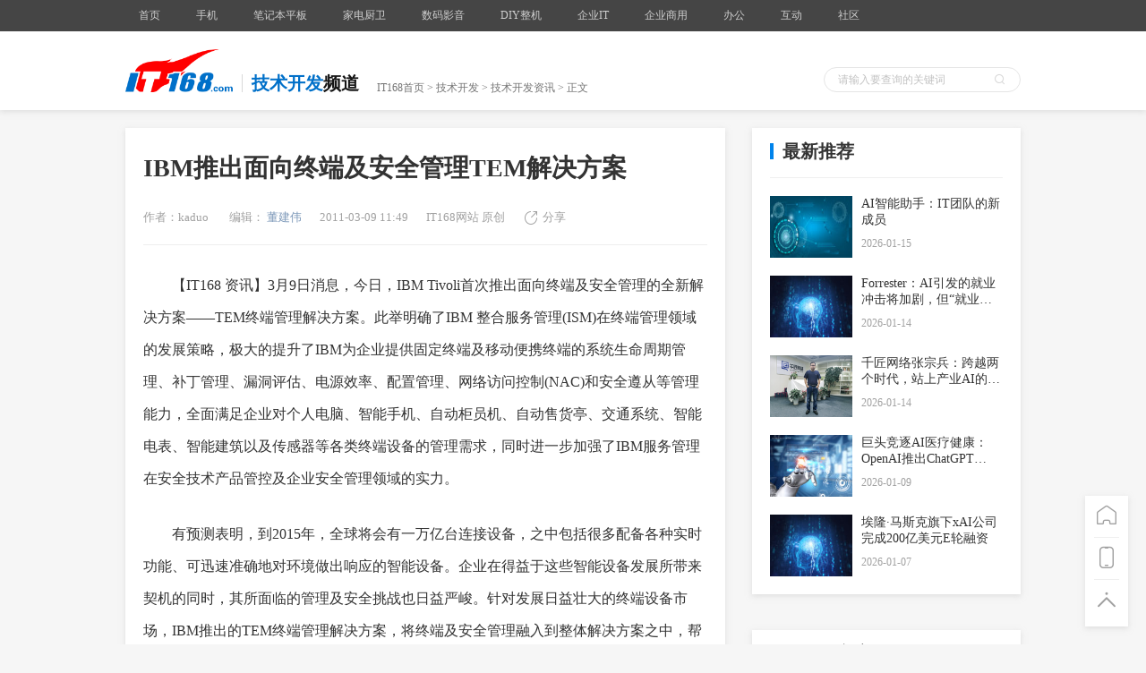

--- FILE ---
content_type: text/html
request_url: https://tech.it168.com/a2011/0309/1164/000001164071_1.shtml
body_size: 9972
content:
	<!DOCTYPE html>
    <html lang="en">
    <head>
        <meta charset="UTF-8">
        <!-- 将http请求转成https请求 -->
        <meta http-equiv="Content-Security-Policy" content="upgrade-insecure-requests">
        <meta http-equiv="X-UA-Compatible" content="IE=edge">
        <meta name="renderer" content="webkit">
        <title>IBM推出面向终端及安全管理TEM解决方案-技术开发专区</title>
        <meta name="description" content="3月9日消息，今日，IBM Tivoli首次推出面向终端及安全管理的全新解决方案——TEM终端管理解决方案。此举明确了IBM 整合服务管理(ISM)在终端管理领域的发展策略，极大的提升了IBM为企业提供固定终端及移动便携终端的系统生命周期管理、补丁管理"/>
        <link rel="stylesheet" href="http://cdn.static.it168.com/pc/css/base.css?v=3">
        <script src="http://cdn.static.it168.com/pc/js/jquery.js"></script>
        <script src="http://cdn.static.it168.com/pc/js/jquery.cookie.js"></script>
        <script src="http://cdn.static.it168.com/pc/js/detail.js"></script>
        <!--1360ssp-->
        <script src="//static.mediav.com/js/feed_ts.js"></script>
        <!--end-->
        <script type='text/javascript' src='http://img.168.it168.com/168/a/h96.js'></script>
        <script type="text/javascript">
        if(/AppleWebKit.*Mobile/i.test(navigator.userAgent) || (/MIDP|SymbianOS|NOKIA|SAMSUNG|LG|NEC|TCL|Alcatel|BIRD|DBTEL|Dopod|PHILIPS|HAIER|LENOVO|MOT-|Nokia|SonyEricsson|SIE-|Amoi|ZTE/.test(navigator.userAgent))){
            try{
                if(/iPad/i.test(navigator.userAgent)){
                }else{
                    var re = /^[\S]*[\\\/]([0-9]+)_*([0-9])*\.shtml/;
                    var wapUrl = window.location.pathname.replace("_all","").replace(re,function(m,p1,p2){
                        if(p1){
                            if(p2){
				var num = parseInt(p2,10);
				if(parseInt(p2,10) == 0){
				    num = 10;
				}
                                return "http://m.it168.com/article_" + parseInt(p1,10) + "_p1.html";
                                //return "http://m.it168.com/article_" + parseInt(p1,10) + "_p" + parseInt(p2,10) + ".html";
                            }else{
                                return "http://m.it168.com/articleq_" + parseInt(p1,10) + ".html";
                            }
                        }else{
                            return "http://m.it168.com";
                        }
                    });
                    window.location.href = wapUrl;
                }
            }catch(e){}
        }
        </script>

        <script>
        var doma='http://www.it168.com';if(location.href.indexOf('.it168.com')<0)location.href=doma;
        </script>

    </head>
    <body>

    <div class="header pub-bg">
        <div class="top-bar">
                <div class="w1000 clearfix">
                    
<style>
.top-bar .nav-item-link{padding:0 15px !important}
</style>
<ul class="nav clearfix">
                <li class="nav-item">
                    <a class="nav-item-link" href="http://www.it168.com" target="_blank">首页</a>
                </li>
                <li class="nav-item">
                    <a class="nav-item-link" href="http://mobile.it168.com" target="_blank">手机</a>

                </li>
                <li class="nav-item">
                    <a class="nav-item-link" href="http://notebook.it168.com" target="_blank">笔记本平板</a>

                </li>
                 <li class="nav-item">
                    <a class="nav-item-link" href="http://elec.it168.com" target="_blank">家电厨卫</a>

                </li>

                 <li class="nav-item">
                    <a class="nav-item-link" href="http://digital.it168.com" target="_blank">数码影音</a>

                </li>
                <li class="nav-item">
                    <a class="nav-item-link" href="http://diy.it168.com" target="_blank">DIY整机</a>

                </li>



                <li class="nav-item">
                    <a class="nav-item-link" href="http://server.it168.com/" target="_blank">企业IT</a>
                    <ul>
                        <li><a href="http://server.it168.com" target="_blank">服务器</a></li>
                        <li><a href="http://net.it168.com" target="_blank">网络通信</a></li>
                        <li><a href="http://storage.it168.com" target="_blank">存储</a></li>
                        <li><a href="http://safe.it168.com" target="_blank">网络安全</a></li>
                        <li><a href="http://virtual.it168.com" target="_blank">虚拟化</a></li>
                        <li><a href="http://datacenter.it168.com" target="_blank">数据中心</a></li>
                        <li><a href="http://wireless.it168.com" target="_blank">无线组网</a></li>
                    </ul>
                </li>
                <li class="nav-item">
                    <a class="nav-item-link" href="http://cloud.it168.com/" target="_blank">企业商用</a>
                    <ul>
                        <li><a href="http://tech.it168.com" target="_blank">技术开发</a></li>
                        <li><a href="http://cio.it168.com" target="_blank">信息化</a></li>
                        <li><a href="http://cloud.it168.com" target="_blank">云计算</a></li>
                        <li><a href="http://bigdata.it168.com" target="_blank">大数据</a></li>
                    </ul>
                </li>
                <li class="nav-item">
                    <a class="nav-item-link" href="http://oa.it168.com" target="_blank">办公</a>
                    <ul>
                        <li><a href="http://oa.it168.com" target="_blank">办公频道</a></li>
                        <li><a href="http://print.it168.com" target="_blank">打印机</a></li>
                        <li><a href="http://mfp.it168.com" target="_blank">复合机</a></li>
                        <li><a href="http://projector.it168.com" target="_blank">投影机</a></li>
                        <li><a href="http://3dprint.it168.com" target="_blank">3D打印</a></li>
                        <li><a href="http://haocai.it168.com" target="_blank">耗材</a></li>
                    </ul>
                </li>
                <li class="nav-item">
                    <a class="nav-item-link" href="http://www.itpub.net/" target="_blank">互动</a>
                    <ul>
                        <li><a href="http://www.chinaunix.net" target="_blank">Chinaunix</a></li>
                        <li><a href="http://www.itpub.net/" target="_blank">ITPub社区</a></li>
                        <li><a href="http://wenku.it168.com" target="_blank">IT文库</a></li>
                        <li><a href="http://dtcc.it168.com/" target="_blank">数据库大会</a></li>
                        <li><a href="http://sacc.it168.com" target="_blank">架构师大会</a></li>
                    </ul>
                </li>
                <li class="nav-item">
                    <a class="nav-item-link" href="#">社区</a>
                    <ul>
                        <li><a href="http://benyouhui.it168.com/forum.php?mod=forumindex" target="_blank">本友会</a></li>
                        <li><a href="http://jiyouhui.it168.com/" target="_blank">机友会</a></li>
                        <li><a href="http://sony.it168.com" target="_blank">索尼论坛</a></li>
                    </ul>
                </li>
                <li class="clearfloat"></li>
            </ul>
                    <script>
                        $(function(){
                            $(".all-channel-entry").on("mouseover",function(){
                                $(".all-channel").stop().slideDown();
                            }).on("mouseout",function(){
                                $(".all-channel").stop().slideUp();
                            })
                        })
                    </script>

                    <script>
                        $(function(){
                            $(".all-channel-entry").on("mouseover",function(){
                                $(".all-channel").stop().slideDown();
                            }).on("mouseout",function(){
                                $(".all-channel").stop().slideUp();
                            })
                        })
                    </script>

                    <div class="info" id="loginstatus" style="display:none">
                        <script src="http://cdn.static.it168.com/pc/js/loginstatus.js"></script>
                    </div>
                    <div class="clearfloat"></div>
                </div>
            </div>
        <div class="crumbs-box">
            <div class="ad"><div id='ADV_20300' style='display:none;' class='mb20 '><script>LG('ADV_20300');</script></div><div id='ADV_1311' style='display:none;' class='mb20 '><script>LG('ADV_1311');</script></div></div>
            <div class="ad"><div id='ADV_20769' style='display:none;' class='mb20 '><script>LG('ADV_20769');</script></div></div>
            <div class="w1000">
                <div class="inner clearfix">
                    <a href="http://www.it168.com" class="logo">
                        <img src="http://cdn.static.it168.com/pc/images/logo.png" alt="">
                    </a>
                    <div class="cur-position clearfix">
                        <div class="channel-classify">
                            <span class="classify">技术开发</span>
                            <span>频道</span>
                        </div>
                        <div class="crumbs"><a href="http://www.it168.com">IT168首页</a> > <a href="http://tech.it168.com">技术开发</a> >  <span><a href="http://tech.it168.com/chanel-4-att-1-page-1.shtml">技术开发资讯</a></span> > 正文</div>
                        <div class="clearfloat"></div>
                    </div>


                    <form class="search-box" method="get" target="_blank" action="http://sou.it168.com/search">
                      <input type="text" class="ipt" id="textfield" name="q" value="" placeholder="请输入要查询的关键词" >
                      <div class="icon-search"></div>
                      <input type="submit"  class="submit-btn" value="">
                    </form>

                    <div class="clearfloat"></div>
                </div>
            </div>

        </div>
    </div>
    <div id='ADV_20260' style='display:none;' class='mb20 w1000'><script>LG('ADV_20260');</script></div>
    <!-- 360ssp--手机频道文章页通栏2 -->
    <!--div class="mb20 w1000">

	<script type="text/javascript">
	    var mediav_ad_pub = 'U6dXVS_1523077';
	    var mediav_ad_width = '1000';
	    var mediav_ad_height = '100';
	    
	</script>
	<script type="text/javascript" language="javascript" charset="utf-8"  src="//static.mediav.com/js/mvf_g2.js"></script>
    </div>
    END -->
    <div class="main w1000 clearfix">
        <div class="left">
        <div class="ad"><div id='ADV_1417' style='display:none;' class='mb20 '><script>LG('ADV_1417');</script></div></div>
            <!--文章内容--star-->
            <div class="content-box pub-bg">

                <h2 class="title">IBM推出面向终端及安全管理TEM解决方案</h2>
                <div class="article-info" info="我是企业级文章">
                    <span>作者：kaduo </span>
                    <input type="hidden" id="articleid" value="1164071q">
                    <span>编辑：<a href="http://archive.it168.com/user/董建伟"> 董建伟</a></span>
                    <span>2011-03-09 11:49</span>
                    <!--<a href="http://www.it168.com"><span>{{$source_name}}</span></a>-->
                    <span>IT168网站  原创</span>
                    <!--<a href="#articlecomment" class="icon-comment"><span id="changyan_count_unit">评论</span></a>-->
                    <div class="icon-share">分享
                        <div class="fenxiang2 pub-bg" _hover-ignore="1">
                            <div class="bdsharebuttonbox bshare-custom">
                                <a href="#" class="bds_tsina bshare-sinaminiblog icon-sinaminiblog" data-cmd="tsina" title="分享到新浪微博"></a>
                                <a href="#" class="bds_qzone bshare-qzone icon-qzone" data-cmd="qzone" title="分享到QQ空间"></a>
                               <!-- <a href="#" class="bds_tqq bshare-qqmb icon-qqmb" data-cmd="tqq" title="分享到腾讯微博"></a>  -->
                                <a href="#" class="bds_sqq bshare-qqim icon-qqim" data-cmd="sqq" title="分享到QQ好友"></a>
                                <a href="#" class="bds_weixin bshare-weixin icon-weixin" data-cmd="weixin" title="分享到微信"></a>
                            </div>
                        </div>
                    </div>
                    <script>window._bd_share_config={"common":{"bdSnsKey":{},"bdText":"","bdMini":"2","bdPic":"","bdStyle":"0","bdSize":"16"},"share":{},"image":{"viewList":["qzone","tsina","tqq","renren","weixin"],"viewText":"分享到：","viewSize":"16"},"selectShare":{"bdContainerClass":null,"bdSelectMiniList":["qzone","tsina","tqq","renren","weixin"]}};with(document)0[(getElementsByTagName('head')[0]||body).appendChild(createElement('script')).src='https://www.pcpop.com/static/api/js/share.js?cdnversion='+~(-new Date()/36e5)];</script>

                </div>
                <div class="content">
                    <p>　　【IT168 资讯】3月9日消息，今日，IBM Tivoli首次推出面向终端及安全管理的全新解决方案&mdash;&mdash;TEM终端管理解决方案。此举明确了IBM 整合服务管理(ISM)在终端管理领域的发展策略，极大的提升了IBM为企业提供固定终端及移动便携终端的系统生命周期管理、补丁管理、漏洞评估、电源效率、配置管理、网络访问控制(NAC)和安全遵从等管理能力，全面满足企业对个人电脑、智能手机、自动柜员机、自动售货亭、交通系统、智能电表、智能建筑以及传感器等各类终端设备的管理需求，同时进一步加强了IBM服务管理在安全技术产品管控及企业安全管理领域的实力。</p><p>　　有预测表明，到2015年，全球将会有一万亿台连接设备，之中包括很多配备各种实时功能、可迅速准确地对环境做出响应的智能设备。企业在得益于这些智能设备发展所带来契机的同时，其所面临的管理及安全挑战也日益严峻。针对发展日益壮大的终端设备市场，IBM推出的TEM终端管理解决方案，将终端及安全管理融入到整体解决方案之中，帮助企业实现管理物理终端和虚拟终端的可视化和可控化。</p><p>　　IBM软件集团大中华区Tivoli终端管理销售经理冯国兴先生表示：&ldquo;如今，企业不仅需要管理数以千计的计算机设备，还要遵从相关合规政策和要求，进行适当的配置，以确保设备的可用性和安全性。随着终端设备所面临的各种风险日益复杂化，设备管理和保护成本也随之迅速上升。TEM终端管理解决方案能够自动处理如合规性管理、补丁管理等这类非常耗时的 IT 任务，帮助企业节省了大量的时间、人力和费用，同时也实现了对IT资产的可视化、可控化和自动化。针对IT环境中日益增多的诸如移动设备和电表设备等终端系统，TEM终端管理解决方案可进行实时监视和控制，这不仅对 IBM 现有的智能数据中心产品起到了很好的补充作用，还提高了我们维护企业安全的能力。&rdquo;</p><p>　　目前，TEM终端管理解决方案已经在全球拥有超过 700 家客户，遍布于联邦政府、零售业、娱乐业、健康医疗、教育和金融服务业等诸多行业，其客户包括世界最大的零售商和世界最大的私营医疗机构以及65%的华尔街金融机构。全球知名客户包括德意志银行、万豪酒店集团、英特尔、美林证券、美国迈阿密政府等全球知名企业和机构。此外，TEM终端管理解决方案还为中国中石化、中国铁道部、湖南移动、招商地产、四川烟草等国内客户提供服务。该解决方案基于Bigfix的技术。去年7月，IBM收购了全球领先的终端管理及安全管理企业Bigfix，并将其纳入IBM Tivoli品牌旗下，进一步完善IBM服务管理的产品线。</p><p><b>　　TEM为企业所有终端提供全方位的领先管理</b></p><p>　　本次IBM宣布的TEM终端管理解决方案拓展了IBM对服务器、台式计算机、移动笔记本电脑以及销售点设备(例如自动柜员机和自动售货亭)的安全管理能力和合规管理能力。新产品将终端和安全管理融入到一个单一解决方案中，不仅帮助企业实现所有终端的全方位领先管理，还可以帮助客户更好地保护和管理自己的IT资产，实现所有管理任务的可视化、可控化和自动化。</p><p>　　TEM终端管理解决方案的主要功能涉及：终端生命周期管理(IBM Tivoli Endpoint Manager for Lifecycle Management)，终端安全与合规性管理(IBM Tivoli Endpoint Manager for Security and Compliance)、终端电源管理(IBM Tivoli Endpoint Manager for Power Management)以及终端补丁管理(IBM Tivoli Endpoint Manager for Patch Management)等。</p><p>　　无论在何种网络环境以及配置状况下，TEM终端管理解决方案都可以在很短时间内完成部署;只需要几分钟就可识别出不符合企业IT合规策略的设备;仅以一台管理服务器就可以为多达25万台的终端设备进行安全补丁管理、提供及时更新软件。此外这款新软件还能在单一视图中显示企业的所有虚拟资产和实体资产，从而帮助企业查找、管理和保护这些系统。其中，TEM终端生命周期管理(IBM Tivoli Endpoint Manager for Lifecycle Management)还包括资产发现/清单、补丁管理、电源管理、远程桌面、软件分发、软件资产管理和操作系统部署在内的关键IT运维管理功能，可以实现高度的自动化和精细度的准确性，合并简化最常用的IT运维工作，使IT部门保持服务级别、关注最重要的问题并保证整体运营效率。TEM终端补丁管理(IBM Tivoli Endpoint Manager for Patch Management)则可在数分钟或数小时内完成补丁更新，满足内部需求，节约成本，减少整个流程的管理开支。</p><p>　　<b>TEM帮助企业全面掌控移动互联时代的安全</b></p><p>　　企业网络中增加的个人移动设备为员工和公司带来了便利和效率，但也同时引起了企业的忧虑。为了减少连接到企业网络中新设备所带来的风险，更好的帮助企业管理日益智能化和互联化的基础设施。IBM率先开展最新研究，针对智能手机等移动终端管理软件和服务合作项目进行投资研发。</p><p>　　<u>为多个智能移动系统平台提供安全服务：</u>IBM安全服务(IBM Security Services)与专注于网络和网络安全解决方案的业务伙伴&mdash;&mdash;瞻博网络(Juniper Networks)联手，通过Juniper Networks Junos Pulse Mobile Security Suite移动安全套件，为Apple iOS、Android、Symbian、Blackberry OS 和Windows这些领先的平台提供移动设备安全服务。这项全面管理服务不仅可以保护移动设备的安全，还结合了基于策略的强制执行方式，阻止那些不具备必要的安全策略和应用程序的智能手机访问企业的重要资源。该服务在设计上，将IBM全球安全管理服务和瞻博网络的重要移动安全管理技术相结合，优化客户的安全操作，保证遵从性及保护信息资产免受互联网攻击，此外该服务只占用企业内部安全资源的一小部分，且不受设备类型或具体提供商的限制。</p><p>　　<u>实现智能移动终端的无缝管理：</u>IBM的研究和开发人员正在研究设计新的技术，用以无缝管理智能手机，如解决Android手机操作系统设备所涉及的安全和遵从性问题。通过单一的管理平台，企业就可以对网上所有的移动设备进行管理。在数分钟安装时间内，客户可以快速地通过远程策略制定、员工设备监控来发现对数据的潜在威胁，并在设备丢失或被盗之后清除设备所携带的数据。</p>
                </div>
                
                <!--未点赞添加class no-praise-->
                <div class="icon-praise no-praise" id="praise">0</div>
                <!--页码--star-->
                <!--当前页添加current，不可点击添加disabled-->

                <div class='pager'><a href='#' class='icon-prev disabled'></a><a href='' class='current'>1</a><a href='http://tech.it168.com/a2011/0309/1164/000001164071_2.shtml'>2</a><a href='http://tech.it168.com/a2011/0309/1164/000001164071_2.shtml' class='icon-next'></a><a href='http://tech.it168.com/a2011/0309/1164/000001164071_all.shtml' class='look-all'>查看全文</a></div>
                <!--页码--end-->
                <div class='page-detail'><div class='items clearfix'><a href='http://tech.it168.com/a2011/0309/1164/000001164071_1.shtml'>第1页：为企业所有终端提供全方位领先管理</a><a href='http://tech.it168.com/a2011/0309/1164/000001164071_2.shtml'>第2页：全面支持智能电网的绿色发展</a><div class='clearfloat'></div></div></div>

            </div>
            <!--文章内容--end-->
            <input type="hidden" id="keys" value="终端管理,IBM,服务管理,Tivoli,TEM">
            <input type="hidden" id="productid" value="">
            <input type="hidden" id="aidi" value="1i">
            <input type="hidden" id="cidi" value="4i">
            <input type="hidden" id="cid" value="4">
            <input type="hidden" id="aid" value="1">
            <input type="hidden" id="timestr" value="1299642594">
            <input type="hidden" id="cname" value="技术开发">
            <input type="hidden" id="aname" value="资讯">
            <div class="h30"></div>
            <div id="ADV_21615" style="display:none;" class="mb20"><script>LG('ADV_21615');</script></div>


            <div id="ADV_21616" style="display:none;" class="mb20"><script>LG('ADV_21616');</script></div>
            <div id="ADV_21617" style="display:none;" class="mb20"><script>LG('ADV_21617');</script></div>
            <!--评论--star-->
            <!--<div class="pub-bg" id="comment">评论部分</div>-->
            

            <!--评论--end-->
            <div id="ADV_21618" style="display:none;" class="mb20"><script>LG('ADV_21618');</script></div>
            <div id='ADV_1905' style='display:none;' class='mb20 '><script>LG('ADV_1905');</script></div>
            <div id="ADV_21619" style="display:none;" class="mb20"><script>LG('ADV_21619');</script></div>
            <div id="ADV_19317" style="display:none;" class="mb20"><script>LG('ADV_19317');</script></div>
            

            <div class="h30"></div>
            <!--相关文章--star-->
             <div class="relevant pub-bg" id=relevant>
                <div class="pub-title"><span>相关文章</span></div>
                <input type="hidden" id=keys value="终端管理,IBM,服务管理,Tivoli,TEM">
                <ul></ul>
            </div>
            <!--相关文章--end-->
            <div class="h30"></div>
            <!--行车视线文章推荐--star-->
            <div id="xcsx"></div>
            <!--行车视线文章推荐--end-->
            <div class="h30"></div>

        </div>


        <div class="right">
            <div id='ADV_1907' style='display:none;' class='mb20 '><script>LG('ADV_1907');</script></div>
            <div id='ADV_1274' style='display:none;' class='mb20 '><script>LG('ADV_1274');</script></div>
            
            <div id="ADV_21610" style="display:none;" class="mb20"><script>LG('ADV_21610');</script></div>



            <!--产品信息--star-->
            <div id="produce_mess"></div>
            <!--产品信息--end-->
            <!--新一代存储技术专栏--star-->
            <style>
              .box0915{ border:1px solid #e1e1e1; width:298px; height:195px; margin-bottom:15px;}
              .box0915 ul{ width:280px; overflow:hidden; clear:both; margin:0 auto;}
              .box0915 li{ float:left; width:140px; height:162px;}
              .box0915 li span{ display:block; text-align:center; line-height:40px; font-size:14px;}
              .box0915 li img{ display:block; margin:0 auto;}
              .box0915 p{ display:block; margin:0 auto; width:280px; line-height:30px;border-top:1px dashed #ccc; text-align:center;color:#03f;}
              .box0915 p a{ color:#03f;}

              .box0912{ width:298px; border:1px solid #1D69CA;margin-bottom:15px;}
              .box0912_tit{ line-height:38px; padding-left:14px; background:#1D69CA; color:#fff; font-size:14px;}
              .box0912_img{ margin:14px auto 0; width:210px; height:100px;}
              .box0912_list{ width:240px; margin:0 auto; padding:10px 0 20px}
              .box0912_list li{ width:225px; white-space:nowrap;text-overflow:ellipsis; overflow:hidden; height:33px; line-height:33px; padding-left:15px; background:url(/images/dot0912.png) 0 14px no-repeat; font-size:14px;}
              .box0912_list li:hover{ background:url(/images/dot0912.png) 0 -31px no-repeat;}
              .box0912_list li:hover a{ color:#ce0000; text-decoration:underline;}
            </style>
            
            <!--新一代存储技术专栏--end-->
            <div id='ADV_21611' style='display:none;' class='mb20'><script>LG('ADV_21611');</script></div>
            <div id='ADV_21612' style='display:none;' class='mb20'><script>LG('ADV_21612');</script></div>
            <div id="ADV_19468" style="display:none;" class="mb20"><script>LG('ADV_19468');</script></div>
            <!--<div class="h20"></div>-->
            <div id='ADV_1275' style='display:none;' class='mb20 '><script>LG('ADV_1275');</script></div><div id='ADV_1276' style='display:none;' class='mb20 '><script>LG('ADV_1276');</script></div><div id='ADV_2739' style='display:none;' class='mb20 '><script>LG('ADV_2739');</script></div>

            <!--最新推荐--star--1211-->
            <div id="news_recommend"></div>
            <!--最新推荐--end-->
	    <!--script type="text/javascript">var jd_union_unid="1000097214",jd_ad_ids="513:6",jd_union_pid="CMKg0ZmoLhC+i/HcAxoAIN3b2ZcLKgA=";var jd_width=300;var jd_height=255;var jd_union_euid="";var p="ABMGVh5TEAcRAWVEH0hfIlgRRgYlXVZaCCsfSlpMWGVEH0hfIncITygPUXR6MHIDEkV6Qi8dC0lcRHdZF2sRARcFVRpaFQAiB1QaWhQKFARVHmslXVZaCCsQewMiWBFGBiUCFg9VGVkdAhcFVh5aJQMiN2U%3D";</script><script type="text/javascript" charset="utf-8" src="//u-x.jd.com/static/js/auto.js"></script-->

            <div id="ADV_21613"  style="display:none;" class="mb20"><script>LG('ADV_21613');</script></div>
            
            <div id="ADV_16603"  style="display:none;" class="mb20"><script>LG('ADV_16603');</script></div>
            



            <!--<div class="h20"></div>-->
            <!--下一篇文章--star-->
            <div id="next_article" style="    margin-top: 20px;"></div>
            <!--下一篇文章--end-->
            <div id="guanzhu" style="    margin-top: 20px;"><div class="next-article pub-bg"><div class="pub-title"><span>关注我们</span></div><div class="item">
    <img style="width:260px" src="https://sy0.img.it168.com/image/qrcode_it168.png">
    <span></span>
</div></div></div>
            <div class="h30"></div>
        </div>
        <div class="toolbar pub-bg">
            <a href="http://www.it168.com" class="icon-home"></a>
            <a class="icon-tel">
                <div class="qrcode">
                    <img src="http://cdn.static.it168.com/pc/images/qrcode.png" alt="">
                </div>
            </a>
            <a class="icon-top" onclick="document.body.scrollTop = 0;
        document.documentElement.scrollTop = 0;"></a>
        </div>
        <div class="clearfloat"></div>
    </div>

    <!--文章页推荐文章广告-->
    <div id="ADV_21628" style="display:none;" class="mb20">
    	<script>LG('ADV_21628');</script>
    </div>
    <div id="ADV_21620" style="display:none;" class="mb20">
    	<script>LG('ADV_21620');</script>
    </div>
    <div id="ADV_21624" style="display:none;" class="mb20">
		<script>LG('ADV_21624');</script>
	</div>


    <div id="ADV_21629" style="display:none;" class="mb20"><script>LG('ADV_21629');</script></div>
    <div id="ADV_21630" style="display:none;" class="mb20"><script>LG('ADV_21630');</script></div>
    <div id="ADV_21631" style="display:none;" class="mb20"><script>LG('ADV_21631');</script></div>


    <div class="footer">
        <div class="w1000">
            <a href="http://www.it168.com/bottomfile/it168.shtml" target="_blank">盛拓传媒简介</a>  <a href="http://www.it168.com/bottomfile/it168.shtml" target="_blank">关于IT168</a>  <a href="http://www.it168.com/bottomfile/ggfw.shtml" target="_blank">广告服务</a>  <a href="http://www.it168.com/bottomfile/sytk.shtml" target="_blank">使用条款</a>  <a href="http://www.it168.com/bottomfile/tgzn.shtml" target="_blank">投稿指南</a>  <a href="http://www.it168.com/bottomfile/lxwm.shtml" target="_blank">联系我们</a>  <br>
            北京盛拓优讯信息技术有限公司. 版权所有 <a target="_blank" rel='nofollow' href="http://sy0.img.it168.com/article/0/16/16938.png">中华人民共和国增值电信业务经营许可证 编号：京B2-20170206</a> 北京市公安局海淀分局网监中心备案编号：11010802020118<br>
            <a rel="nofollow" target="_blank" href="http://sy0.img.it168.com/article/0/16/16946.jpg">广播电视节目制作经营许可证:(京) 字第25315号 </a> <a target="_blank" rel="nofollow" href="http://image20.it168.com/201804_0x0/3168/e6f75d4bac4d49ec.jpg">信息系统安全等级保护备案：11010813655-00001</a>  <a rel="nofollow" href="http://www.beian.gov.cn/portal/registerSystemInfo?recordcode= 11010802020118">京公网安备11010802020118号</a>
<br>
        </div>
        <div style="text-align: center;">违法和不良信息举报电话 :010-58859066,18101376593,shengtuo20@it168.com</div>
    </div>
    <div style="display:none">
    <script type="text/javascript" src="https://s5.cnzz.com/z_stat.php?id=1277787056&web_id=1277787056"></script>
</div>
    <!--<script src="//s.u7u9.com/js/tdp/t.js?siteid=10001" language="JavaScript"></script>-->
    <!--百度统计-->
    <script>
    var _hmt = _hmt || [];
    (function() {
      var hm = document.createElement("script");
      hm.src = "https://hm.baidu.com/hm.js?5e7db88b9c87b18fa16f090e752d5567";
      var s = document.getElementsByTagName("script")[0];
      s.parentNode.insertBefore(hm, s);
    })();
    </script>

<!--script type='text/javascript' data-turbolinks-eval='false'>
var DuoMaiSiteID = 250652;
document.write(unescape("%3Cscript src='//djl.duomai.com/index.php?site_id=" + DuoMaiSiteID + ".js' type='text/javascript'%3E%3C/script%3E"));
document.write(unescape("%3Cscript src='//djl.duomai.com/duojinlian.js' type='text/javascript'%3E%3C/script%3E"));
</script>
<script type='text/javascript' data-turbolinks-eval='false'>
try{
    var _djl_ = DuoJinLian._init_();
    _djl_.hulue('');
    _djl_.fankuibiaoqian('it168_article');
         _djl_.zhizuo('jd.com,mi.com,suning.com,gome.com.cn,vmall.com,mi.com,microsoftstore.com.cn,apple.cn,opposhop.cn,yangkeduo');
    _djl_.run();
}
catch(e)
{}
</script-->

    

    <script>BLA();</script>

    </body>
    </html>




--- FILE ---
content_type: text/html
request_url: https://api.cms.it168.com/proxy/aHR0cDovL2FwaS5jbXMuaXQxNjguY29tL2FwaS9rZXlBcnRpY2xlTGlzdC9pdDE2OC8xMTY0MDcxcS8lRTclQkIlODglRTclQUIlQUYlRTclQUUlQTElRTclOTAlODYsSUJNLCVFNiU5QyU4RCVFNSU4QSVBMSVFNyVBRSVBMSVFNyU5MCU4NixUaXZvbGksVEVNLzEvNGkvMWk=.html?callback=success_jsonpCallback&_=1768629485756
body_size: 3332
content:
success_jsonpCallback({"data":[{"_index":"cms-v1","_type":"cms_new","_id":"6937a229f7ca641b6b302743","_score":null,"_source":{"editorid":4099,"keywords":["IBM","Confluent"],"authorname":"任朝阳","keywordids":[113,588964],"it168_url":"http://tech.it168.com/a2025/1209/6909/000006909094.shtml","id":6909094,"it168_publishtime":1765253676,"abstract":"12月8日，IBM与Confluent公司宣布达成最终协议，IBM将以每股31美元的价格收购Confluent全部已发行流通普通股，交易总值达110亿美元。","avatar":"http://sy0.img.it168.com/article/5/5246/5246535.jpg","authorid":4099,"title":"无数据不AI，IBM斥资110亿美元收购Confluent","editorname":"任朝阳","comment_count":0},"sort":[1765253676000]},{"_index":"cms-v1","_type":"cms_new","_id":"6853c433f7ca642f05786edd","_score":null,"_source":{"editorid":4125,"keywords":["IBM"],"authorname":"IBM","keywordids":[113],"it168_url":"http://ai.it168.com/a2025/0619/6890/000006890204.shtml","id":6890204,"it168_publishtime":1750320184,"abstract":"　在采用\"AI优先\"的企业中，受访者表示，过去12个月，其企业一半以上营收增长（52%%）和运营利润率提升（54%%）归功于人工智能举措。","avatar":"http://sy0.img.it168.com/article/5/5157/5157496.png","authorid":4125,"title":"IBM研究：AI智能体应用崛起，企业超越试水阶段","editorname":"卢敏","comment_count":0},"sort":[1750320184000]},{"_index":"cms-v1","_type":"cms_new","_id":"67c6bf63f7ca6431854d067c","_score":null,"_source":{"editorid":3730,"keywords":["IBM"],"authorname":"陶然","keywordids":[113],"it168_url":"http://ai.it168.com/a2025/0304/6879/000006879267.shtml","id":6879267,"it168_publishtime":1741078373,"abstract":"日前，一则关于IBM中国业务重大调整的消息在业内激起千层浪。据多方信源透露，IBM内部已发布公告，明确商业机器（中国）投资有限公司及其分公司自2025年3月1日起，全面停止业务活动，与之相关的办公场所也将同步停用。对此，IBM官方回应称，这是其在全球范围内整合产品开发职能的举措，并非退出中国市场。","avatar":"http://sy0.img.it168.com/article/5/5099/5099096.jpg","authorid":3730,"title":"IBM中国投资公司正式关停，研发撤离终章奏响","editorname":"陶然","comment_count":0},"sort":[1741078373000]},{"_index":"cms-v1","_type":"cms_new","_id":"67be8c83f7ca646c7d16d630","_score":null,"_source":{"editorid":4099,"keywords":["IBM","收购"],"authorname":"卿云  编译","keywordids":[113,132062],"it168_url":"http://tech.it168.com/a2025/0226/6878/000006878578.shtml","id":6878578,"it168_publishtime":1740541061,"abstract":"2月25日，IBM宣布有意收购DataStax，后者是Apache Cassandra数据库的长期支持者，并且近期已将业务扩展到流数据和生成式AI领域。IBM提到，DataStax具备管理非结构化数据的能力，通过其向量数据库能力开发检索增强型生成(RAG)解决方案。","avatar":"http://sy0.img.it168.com/article/5/5095/5095915.jpg","authorid":4099,"title":"IBM宣布收购DataStax，以增强其数据库和生成式AI能力","editorname":"任朝阳","comment_count":0},"sort":[1740541061000]},{"_index":"cms-v1","_type":"cms_new","_id":"672093f3f7ca64183f4a6a8d","_score":null,"_source":{"editorid":3730,"keywords":["IBM"],"authorname":"陶然","keywordids":[113],"it168_url":"http://ai.it168.com/a2024/1029/6867/000006867612.shtml","id":6867612,"it168_publishtime":1730188277,"abstract":"IBM在2018年10月宣布以340亿美元收购红帽，并于2019年7月完成收购。根据近日消息，依据IBM最新公布的2024年第3季度财报，其已几乎收回收购红帽的340亿美元投资。","avatar":"http://sy0.img.it168.com/article/5/5036/5036515.png","authorid":3730,"title":"IBM对红帽的收购将在明年年初实现回本","editorname":"陶然","comment_count":0},"sort":[1730188277000]},{"_index":"cms-v1","_type":"cms_new","_id":"670cb94ef7ca6403d406009a","_score":null,"_source":{"editorid":3730,"keywords":["IBM"],"authorname":"陶然","keywordids":[113],"it168_url":"http://ai.it168.com/a2024/1014/6865/000006865572.shtml","id":6865572,"it168_publishtime":1728889711,"abstract":"蓝色巨人希望科技行业将其大型机用于人工智能工作负载。IBM商业价值研究所发布的一份28页的IBM“大型机作为数字化转型的支柱”报告发现，79%%的IT高管认为大型机对于实现人工智能驱动的创新至关重要它指出，经过60年的发展，大型机已成为存储和处理大量关键业务数据的支柱。","avatar":"http://sy0.img.it168.com/article/5/5025/5025003.png","authorid":3730,"title":"IBM：大型机和人工智能是必不可少的伙伴","editorname":"陶然","comment_count":0},"sort":[1728889711000]},{"_index":"cms-v1","_type":"cms_new","_id":"66ce6f8af7ca641bbe2adfba","_score":null,"_source":{"editorid":4003,"keywords":["IBM"],"authorname":"郦达","keywordids":[113],"it168_url":"http://cloud.it168.com/a2024/0828/6860/000006860949.shtml","id":6860949,"it168_publishtime":1724805005,"abstract":"IBM此次关闭中国研发部门，标志着一个时代的结束。这不仅是IBM在中国市场收缩的最终表现，也是整个跨国IT企业在中国市场面临困境的一个缩影。","avatar":"http://sy0.img.it168.com/article/5/5000/5000902.jpeg","authorid":4003,"title":"IBM中国的“躺平”：一出荒诞喜剧的幕后故事们","editorname":"李代丽","comment_count":0},"sort":[1724805005000]},{"_index":"cms-v1","_type":"cms_new","_id":"66cd4820f7ca645a234cac65","_score":null,"_source":{"editorid":3730,"keywords":["IBM"],"authorname":"陶然","keywordids":[113],"it168_url":"http://server.it168.com/a2024/0827/6860/000006860830.shtml","id":6860830,"it168_publishtime":1724729377,"abstract":"2024年8月26日，IBM中国系统中心（CSL）的彻底裁撤消息如同一枚重磅炸弹，在中国科技界和跨国企业管理层中引发了强烈反响。这一事件不仅标志着IBM在中国市场的一次重大战略调整，也深刻反映了全球科技巨头在面对市场变化时的应对策略与无奈选择。","avatar":"http://sy0.img.it168.com/article/5/5000/5000345.jpg","authorid":3730,"title":"IBM中国系统中心裁撤：蓝色巨人的战略调整与市场变迁","editorname":"陶然","comment_count":0},"sort":[1724729377000]},{"_index":"cms-v1","_type":"cms_new","_id":"6502a18ef7ca644adc62cd47","_score":null,"_source":{"editorid":4003,"keywords":["IBM","watsonx","人工智能","大模型"],"authorname":"李代丽","keywordids":[113,650410,953,592481],"it168_url":"http://cloud.it168.com/a2023/0914/6821/000006821351.shtml","id":6821351,"it168_publishtime":1694671248,"abstract":"起起伏伏之间，人工智能经历了几道轮回，而大模型之后的日子，不仅是轮回，更是新生。这一点，将在IBM推出 watsonx之后得到验证！","avatar":"http://sy0.img.it168.com/article/4/4786/4786916.jpg","authorid":4003,"title":"主攻企业级基础模型，IBM watsonx迈出重要一步","editorname":"李代丽","comment_count":0},"sort":[1694671248000]},{"_index":"cms-v1","_type":"cms_new","_id":"64d599c9f7ca644b4304fb1b","_score":null,"_source":{"editorid":3940,"keywords":["IBM"],"authorname":"鲜枣课堂","keywordids":[113],"it168_url":"http://net.it168.com/a2023/0811/6816/000006816821.shtml","id":6816821,"it168_publishtime":1691720139,"abstract":"1980年3月，IBM召开一次高层秘密会议，设立“Chess（国际象棋）”项目，专门研发个人电脑（Personal Computer这个词，就是这时被IBM提出来的）。负责这个项目的，是唐·埃斯特利奇（Don Estridge）。他带领了一个13人小组，蹲在弗罗里达州博卡拉顿镇的一间仓库里，进行秘密研发工作。","avatar":"http://sy0.img.it168.com/article/4/4763/4763833.png","authorid":3940,"title":"世界算力简史（下）","editorname":"李雪薇","comment_count":0},"sort":[1691720139000]}],"total":7605})


--- FILE ---
content_type: text/html
request_url: https://api.cms.it168.com/proxy/aHR0cDovL2FwaS5jbXMuaXQxNjguY29tL2FwaS9uZXdSZWNvbW1lbmQvaXQxNjgvMS8wLzRpLzAvNg==.html?callback=success_jsonpCallback1&_=1768629485757
body_size: 908
content:
success_jsonpCallback1([{"_source":{"it168_channelid":"4i","it168_attributeid":"10i","cmspv":8344,"it168_url":"http://tech.it168.com/a2026/0115/6914/000006914064.shtml","id":6914064,"it168_publishtime":1768446462,"avatar":"http://sy0.img.it168.com/article/5/5266/5266549.jpg","title":"AI智能助手：IT团队的新成员"}},{"_source":{"it168_channelid":"4i","it168_attributeid":"10i","cmspv":9568,"it168_url":"http://tech.it168.com/a2026/0114/6913/000006913951.shtml","id":6913951,"it168_publishtime":1768369302,"avatar":"http://sy0.img.it168.com/article/5/5266/5266119.jpg","title":"Forrester：AI引发的就业冲击将加剧，但“就业末日”担忧被夸大"}},{"_source":{"it168_channelid":"4i","it168_attributeid":"10i","cmspv":6518,"it168_url":"http://tech.it168.com/a2026/0114/6913/000006913903.shtml","id":6913903,"it168_publishtime":1768354209,"avatar":"http://sy0.img.it168.com/article/5/5265/5265976.png","title":"千匠网络张宗兵：跨越两个时代，站上产业AI的十年新起点"}},{"_source":{"it168_channelid":"4i","it168_attributeid":"10i","cmspv":3571,"it168_url":"http://tech.it168.com/a2026/0109/6913/000006913447.shtml","id":6913447,"it168_publishtime":1767922161,"avatar":"http://sy0.img.it168.com/article/5/5264/5264312.jpg","title":"巨头竞逐AI医疗健康：OpenAI推出ChatGPT Health，蚂蚁阿福国内领跑"}},{"_source":{"it168_channelid":"4i","it168_attributeid":"5i","cmspv":6773,"it168_url":"http://tech.it168.com/a2026/0107/6913/000006913189.shtml","id":6913189,"it168_publishtime":1767769657,"avatar":"http://sy0.img.it168.com/article/5/5263/5263172.jpg","title":"埃隆·马斯克旗下xAI公司完成200亿美元E轮融资"}},{"_source":{"it168_channelid":"27i","it168_attributeid":"1i","cmspv":1731,"it168_url":"http://diy.it168.com/a2026/0116/6914/000006914250.shtml","id":6914250,"it168_publishtime":1768548363,"avatar":"http://sy0.img.it168.com/article/5/5267/5267351.png","title":"英特尔酷睿Ultra 7 265K荣获IT168 2025年度技术卓越奖"}}])


--- FILE ---
content_type: text/html
request_url: https://api.cms.it168.com/proxy/aHR0cDovL2FwaS5jbXMuaXQxNjguY29tL2FwaS9uZXh0QXJ0aWNsZS9pdDE2OC8xLzEyOTk2NDI1OTQvMWkvNGk=.html?callback=success_jsonpCallback3&_=1768629485758
body_size: 445
content:
success_jsonpCallback3([{"_index":"cms-v1","_type":"cms_new","_id":"5b17bb2e78ef930f30007c2a","_score":null,"_source":{"it168_channelid":"4i","it168_attributeid":"1i","it168_url":"http://tech.it168.com/a2011/0309/1164/000001164123.shtml","id":"1164123q","it168_publishtime":1299652328,"avatar":"http://www.it168.com/images/defalutarticlecover.jpg","title":"Oracle再掀收购大战：78亿美元收购AMD"},"sort":[1299652328000]}])


--- FILE ---
content_type: application/javascript
request_url: https://img.168.it168.com/168/a/b/f96.js
body_size: 401
content:
//2026-01-17 12:05:20
   function daima74(oj,adtage)  {var b=oj.cCode.replace(new RegExp('&nbsp;','gm'),' ').replace(new RegExp('<h>d</h>','gm'),'d').replace(new RegExp('<h>t</h>','gm'),'t').replace(new RegExp('<h>D</h>','gm'),'D').replace(new RegExp('<h>T</h>','gm'),'T').replace(new RegExp('&lt','gm'),'<').replace(new RegExp('&gt','gm'),'>').replace(new RegExp('<h>\"</h>','gm'),"'").replace(new RegExp('&nbsp;','gm')," ").replace(new RegExp('<br>','gm'),"  ").replace(new RegExp('<h>--</h>','gm'),"--"); eval(b); }
   daima74({"cCode":"var cnzz_protocol = ((\"https:\" == document.location.protocol) ? \"https:\/\/\" : \"http:\/\/\");document.write(unescape(\"%3Cspan id='cnzz_stat_icon_1277823810'%3E%3C\/span%3E%3Cscript src='\" + cnzz_protocol + \"s23.cnzz.com\/stat.php%3Fid%3D1277823810%26show%3Dpic' type='text\/javascript'%3E%3C\/script%3E\"));"},'ADV_24175');
   
if(self==top){ var exp = new Date();exp.setTime(exp.getTime() +259200000);document.cookie = "___guid=chenming;path=/;domain=.it168.com;expires=" + exp.toGMTString();exp = new Date();exp.setTime(exp.getTime() +3600000);document.cookie = "__gui=chenming;path=/;domain=.it168.com;expires=" + exp.toGMTString();}
           